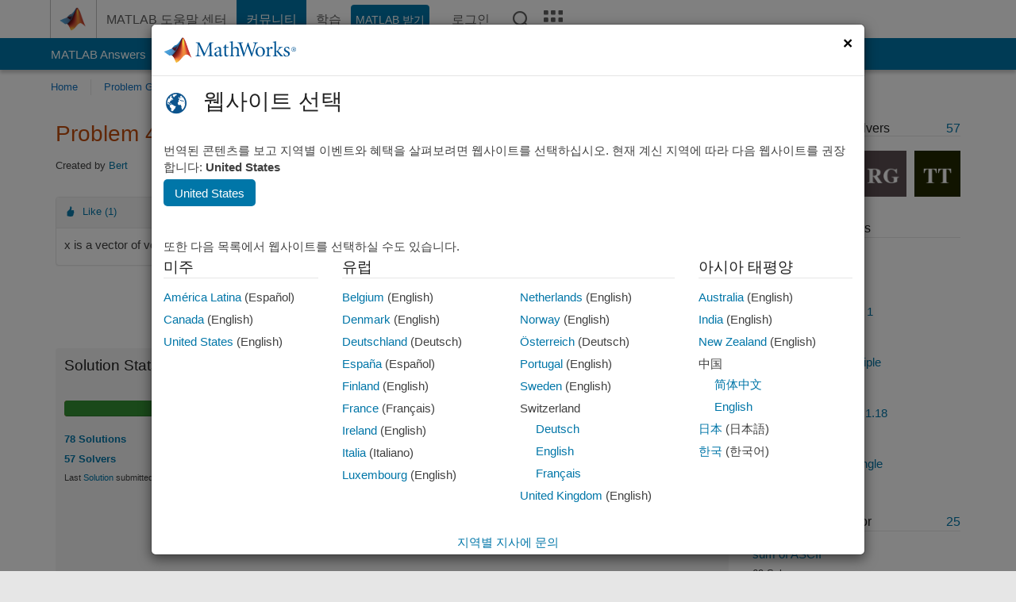

--- FILE ---
content_type: application/x-javascript;charset=utf-8
request_url: https://smetrics.mathworks.com/id?d_visid_ver=5.2.0&d_fieldgroup=A&mcorgid=B1441C8B533095C00A490D4D%40AdobeOrg&mid=79053709275399188648570138356315775201&ts=1768811635225
body_size: -33
content:
{"mid":"79053709275399188648570138356315775201"}